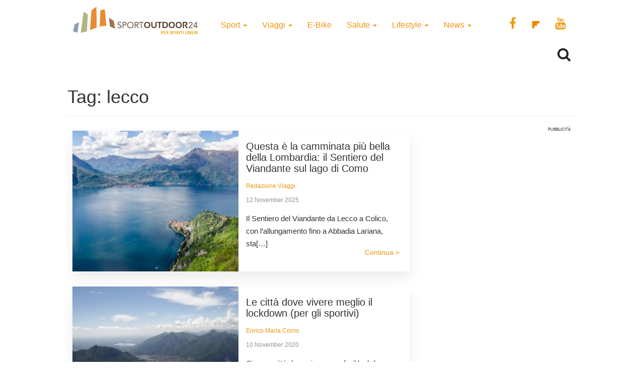

--- FILE ---
content_type: text/html; charset=UTF-8
request_url: https://www.sportoutdoor24.it/tag/lecco/
body_size: 11845
content:
<!doctype html>
<html class="no-js" lang="en-US">
<head>
<meta charset="utf-8">
<meta http-equiv="x-ua-compatible" content="ie=edge">
<meta name="viewport" content="width=device-width, initial-scale=1">
<meta name='robots' content='index, follow, max-image-preview:large, max-snippet:-1, max-video-preview:-1' />
<script>window._gmp = window._gmp || {};window._gmp.pageType = 'default';</script><!-- Google Tag Manager -->
<script>(function(w,d,s,l,i){w[l]=w[l]||[];w[l].push({'gtm.start':
new Date().getTime(),event:'gtm.js'});var f=d.getElementsByTagName(s)[0],
j=d.createElement(s),dl=l!='dataLayer'?'&l='+l:'';j.async=true;j.src=
'https://www.googletagmanager.com/gtm.js?id='+i+dl;f.parentNode.insertBefore(j,f);
})(window,document,'script','dataLayer','GTM-T69XQHW');</script>
<!-- End Google Tag Manager -->
<!-- This site is optimized with the Yoast SEO plugin v18.4.1 - https://yoast.com/wordpress/plugins/seo/ -->
<title>lecco Archives - SportOutdoor24</title>
<link rel="canonical" href="https://www.sportoutdoor24.it/tag/lecco/" />
<meta property="og:locale" content="en_US" />
<meta property="og:type" content="article" />
<meta property="og:title" content="lecco Archives - SportOutdoor24" />
<meta property="og:url" content="https://www.sportoutdoor24.it/tag/lecco/" />
<meta property="og:site_name" content="SportOutdoor24" />
<meta name="twitter:card" content="summary_large_image" />
<script type="application/ld+json" class="yoast-schema-graph">{"@context":"https://schema.org","@graph":[{"@type":"Organization","@id":"https://www.sportoutdoor24.it/#organization","name":"SportOutdoor24","url":"https://www.sportoutdoor24.it/","sameAs":["https://www.facebook.com/sportoutdoor24","https://www.instagram.com/sportoutdoor24","https://www.youtube.com/c/Sportoutdoor24It/"],"logo":{"@type":"ImageObject","@id":"https://www.sportoutdoor24.it/#logo","inLanguage":"en-US","url":"https://www.sportoutdoor24.it/app/uploads/2021/01/sportoutdoor24.png","contentUrl":"https://www.sportoutdoor24.it/app/uploads/2021/01/sportoutdoor24.png","width":192,"height":192,"caption":"SportOutdoor24"},"image":{"@id":"https://www.sportoutdoor24.it/#logo"}},{"@type":"WebSite","@id":"https://www.sportoutdoor24.it/#website","url":"https://www.sportoutdoor24.it/","name":"SportOutdoor24","description":"Per spiriti liberi","publisher":{"@id":"https://www.sportoutdoor24.it/#organization"},"potentialAction":[{"@type":"SearchAction","target":{"@type":"EntryPoint","urlTemplate":"https://www.sportoutdoor24.it/?s={search_term_string}"},"query-input":"required name=search_term_string"}],"inLanguage":"en-US"},{"@type":"CollectionPage","@id":"https://www.sportoutdoor24.it/tag/lecco/#webpage","url":"https://www.sportoutdoor24.it/tag/lecco/","name":"lecco Archives - SportOutdoor24","isPartOf":{"@id":"https://www.sportoutdoor24.it/#website"},"breadcrumb":{"@id":"https://www.sportoutdoor24.it/tag/lecco/#breadcrumb"},"inLanguage":"en-US","potentialAction":[{"@type":"ReadAction","target":["https://www.sportoutdoor24.it/tag/lecco/"]}]},{"@type":"BreadcrumbList","@id":"https://www.sportoutdoor24.it/tag/lecco/#breadcrumb","itemListElement":[{"@type":"ListItem","position":1,"name":"Home","item":"https://www.sportoutdoor24.it/"},{"@type":"ListItem","position":2,"name":"lecco"}]}]}</script>
<!-- / Yoast SEO plugin. -->
<link rel="alternate" type="application/rss+xml" title="SportOutdoor24 &raquo; lecco Tag Feed" href="https://www.sportoutdoor24.it/tag/lecco/feed/" />
<link rel="icon" href="https://www.sportoutdoor24.it/app/themes/sportoutdoor24_2021/assets/images/favicon.ico" >
<link rel="shortcut icon" href="https://www.sportoutdoor24.it/app/themes/sportoutdoor24_2021/assets/images/favicon.ico" >
<link rel="apple-touch-icon" href="https://www.sportoutdoor24.it/app/themes/sportoutdoor24_2021/assets/images/apple-icon-sportoutdoor24.png" >
<link rel="apple-touch-icon" sizes="57x57" href="https://www.sportoutdoor24.it/app/themes/sportoutdoor24_2021/assets/images/favicon/apple-icon-57x57.png">
<link rel="apple-touch-icon" sizes="60x60" href="https://www.sportoutdoor24.it/app/themes/sportoutdoor24_2021/assets/images/favicon/apple-icon-60x60.png">
<link rel="apple-touch-icon" sizes="72x72" href="https://www.sportoutdoor24.it/app/themes/sportoutdoor24_2021/assets/images/favicon/apple-icon-72x72.png">
<link rel="apple-touch-icon" sizes="76x76" href="https://www.sportoutdoor24.it/app/themes/sportoutdoor24_2021/assets/images/favicon/apple-icon-76x76.png">
<link rel="apple-touch-icon" sizes="114x114" href="https://www.sportoutdoor24.it/app/themes/sportoutdoor24_2021/assets/images/favicon/apple-icon-114x114.png">
<link rel="apple-touch-icon" sizes="120x120" href="https://www.sportoutdoor24.it/app/themes/sportoutdoor24_2021/assets/images/favicon/apple-icon-120x120.png">
<link rel="apple-touch-icon" sizes="144x144" href="https://www.sportoutdoor24.it/app/themes/sportoutdoor24_2021/assets/images/favicon/apple-icon-144x144.png">
<link rel="apple-touch-icon" sizes="152x152" href="https://www.sportoutdoor24.it/app/themes/sportoutdoor24_2021/assets/images/favicon/apple-icon-152x152.png">
<link rel="apple-touch-icon" sizes="180x180" href="https://www.sportoutdoor24.it/app/themes/sportoutdoor24_2021/assets/images/favicon/apple-icon-180x180.png">
<link rel="icon" type="image/png" sizes="192x192"  href="https://www.sportoutdoor24.it/app/themes/sportoutdoor24_2021/assets/images/favicon/android-icon-192x192.png">
<link rel="icon" type="image/png" sizes="32x32" href="https://www.sportoutdoor24.it/app/themes/sportoutdoor24_2021/assets/images/favicon/favicon-32x32.png">
<link rel="icon" type="image/png" sizes="96x96" href="https://www.sportoutdoor24.it/app/themes/sportoutdoor24_2021/assets/images/favicon/favicon-96x96.png">
<link rel="icon" type="image/png" sizes="16x16" href="https://www.sportoutdoor24.it/app/themes/sportoutdoor24_2021/assets/images/favicon/favicon-16x16.png">
<link rel="manifest" href="https://www.sportoutdoor24.it/app/themes/sportoutdoor24_2021/assets/images/favicon/manifest.json">
<meta name="msapplication-TileColor" content="#ffffff">
<meta name="msapplication-TileImage" content="/ms-icon-144x144.png">
<meta name="theme-color" content="#ffffff">
<!-- <link rel='stylesheet' id='wp-block-library-css'  href='https://www.sportoutdoor24.it/wp/wp-includes/css/dist/block-library/style.css?ver=5.7.2' type='text/css' media='all' /> -->
<!-- <link rel='stylesheet' id='custom-style-css'  href='https://www.sportoutdoor24.it/app/themes/sportoutdoor24_2021/assets/styles/custom.css?ver=5.7.2' type='text/css' media='all' /> -->
<!-- <link rel='stylesheet' id='sage_css-css'  href='https://www.sportoutdoor24.it/app/themes/sportoutdoor24_2021/dist/styles/main.css?ver=20200313' type='text/css' media='all' /> -->
<!-- <link rel='stylesheet' id='colorbox-css'  href='https://www.sportoutdoor24.it/app/plugins/slideshow-gallery/views/default/css/colorbox.css?ver=1.3.19' type='text/css' media='all' /> -->
<link rel="stylesheet" type="text/css" href="//www.sportoutdoor24.it/app/cache/wpfc-minified/jpb68wuc/hghz1.css" media="all"/>
<script type='text/javascript' src='https://www.sportoutdoor24.it/wp/wp-includes/js/jquery/jquery.js?ver=3.5.1' id='jquery-core-js'></script>
<script type='text/javascript' defer src='https://www.sportoutdoor24.it/wp/wp-includes/js/jquery/jquery-migrate.js?ver=3.3.2' id='jquery-migrate-js'></script>
<script type='text/javascript' defer src='https://www.sportoutdoor24.it/app/plugins/slideshow-gallery/views/default/js/gallery.js?ver=1.0' id='slideshow-gallery-js'></script>
<script type='text/javascript' defer src='https://www.sportoutdoor24.it/app/plugins/slideshow-gallery/views/default/js/colorbox.js?ver=1.6.3' id='colorbox-js'></script>
<script type='text/javascript' defer src='https://www.sportoutdoor24.it/app/plugins/slideshow-gallery/views/default/js/jquery-ui.js?ver=5.7.2' id='jquery-ui-effects-js'></script>
<link rel="https://api.w.org/" href="https://www.sportoutdoor24.it/wp-json/" /><link rel="alternate" type="application/json" href="https://www.sportoutdoor24.it/wp-json/wp/v2/tags/251" /><link rel="EditURI" type="application/rsd+xml" title="RSD" href="https://www.sportoutdoor24.it/wp/xmlrpc.php?rsd" />
<link rel="wlwmanifest" type="application/wlwmanifest+xml" href="https://www.sportoutdoor24.it/wp/wp-includes/wlwmanifest.xml" /> 
<meta name="generator" content="WordPress 5.7.2" />
<script type="text/javascript">
(function($) {
var $document = $(document);
$document.ready(function() {
if (typeof $.fn.colorbox !== 'undefined') {
$.extend($.colorbox.settings, {
current: "Image {current} of {total}",
previous: "Previous",
next: "Next",
close: "Close",
xhrError: "This content failed to load",
imgError: "This image failed to load"
});
}
});
})(jQuery);
</script><link rel="icon" href="https://www.sportoutdoor24.it/app/uploads/2021/03/favicon-32x32.png" sizes="32x32" />
<link rel="icon" href="https://www.sportoutdoor24.it/app/uploads/2021/03/favicon-192x192.png" sizes="192x192" />
<link rel="apple-touch-icon" href="https://www.sportoutdoor24.it/app/uploads/2021/03/favicon-180x180.png" />
<meta name="msapplication-TileImage" content="https://www.sportoutdoor24.it/app/uploads/2021/03/favicon-270x270.png" />
<script async type="text/javascript" src="//clickiocmp.com/t/consent_239383.js"></script>
<script>!function(){var M=document.createElement("div");M.className="azerion_privacy_privacy",M.style.position="fixed",M.style.padding="0",M.style.zIndex="9999",M.style.background="#f7f7f7",M.style.bottom="70px",M.style.left="0",M.style.boxSizing="border-box",M.style.fontFamily="Helvetica Neue,arial,sans-serif",M.style.fontWeight="400",M.style.fontSize="14px",M.style.lineHeight="14px",M.style["border-top-left-radius"]="3px",M.style["border-top-right-radius"]="3px",M.style["border-bottom-right-radius"]="3px",M.style["-webkit-border-top-left-radius"]="3px",M.style["-webkit-border-top-right-radius"]="3px",M.style["-webkit-border-bottom-right-radius"]="3px",M.style["-moz-border-radius-topleft"]="3px",M.style["-moz-border-radius-topright"]="3px",M.style["-moz-border-radius-bottomright"]="3px",M.style["writing-mode"]="tb-rl";var t=document.createElement("a");t.className="azerion_privacy_privacybutton",t.href="javascript:void(0)",t.onclick=function(){return void 0!==window.__lxG__consent__&&null!==window.__lxG__consent__.getState()&&window.__lxG__consent__.showConsent(),!1},t.style.padding="5px",t.style.display="block",t.style.textDecoration="none",t.style.color="#888",t.style.cursor="pointer",t.style.boxSizing="border-box",t.style.backgroundColor="transparent",M.appendChild(t);var w=document.createElement("img");w.className="azerion_privacy_privacyimg",w.src="[data-uri]",w.style.width="14px",w.style.height="14px",w.style.borderStyle="none",w.style.boxSizing="border-box",t.appendChild(w),t.innerHTML+="Privacy";var D=0;window.onscroll=function(){0==D&&(D++,document.body.appendChild(M))}}();</script>
<style>
.gmp-container-ads{
min-height: 280px;
display: flex;
flex-direction: column;
justify-content: center;
align-items: center;
}
@media only screen and (max-width:970px) {
#gmp-topmobile{
min-height: 280px;
display: flex;
flex-direction: column;
justify-content: center;
align-items: center;
}
#gmpSkinMobileSpacer{
height:0;
min-height:0!important;
}
header.header-site{
margin-top:100px;
}
}
@media only screen and (min-width:971px) {
#gmp-masthead {
min-height: 250px;
}
#gmp-topright,
#gmp-middleright{
min-height: 600px;
}
#gmp-insideposttop {
min-height: 280px;
display: flex;
flex-direction: column;
justify-content: center;
align-items: center;
}
}
</style>
<meta name="google-site-verification" content="3RiKFQYT4Acvq1OI-1zYxWp93EapmaiJlBs_7x6nmZ0" />
<script>
var COOKIES_ACCEPTED = false ;
</script>
</head>
<body class="archive tag tag-lecco tag-251">
<!-- Google Tag Manager (noscript) -->
<noscript><iframe src="https://www.googletagmanager.com/ns.html?id=GTM-T69XQHW"
height="0" width="0" style="display:none;visibility:hidden"></iframe></noscript>
<!-- End Google Tag Manager (noscript) -->	  
<header class="header-site" role="banner">  
<div class="container">
<div class="row">
<a class="brand" title="SportOutdoor24" href="https://www.sportoutdoor24.it/" data-wpel-link="internal">
<img src="https://www.sportoutdoor24.it/app/themes/sportoutdoor24_2021/assets/images/sportoutdoor24-logo.png" alt="Sportoutdoor24 logo" class="brand-img" />
</a>
<div class="navbar-header">
<span class="navbar-label">MENU</span>
<button type="button" class="navbar-toggle collapsed menu-toggle" data-toggle="collapse" data-target=".navbar-collapse"
on="tap:AMP.setState( { navMenuExpanded: ! navMenuExpanded } )"
[class]="'navbar-toggle collapsed menu-toggle' + ( navMenuExpanded ? ' toggled-on' : '' )"
aria-expanded="false"
[aria-expanded]="navMenuExpanded ? 'true' : 'false'"
>
<span class="sr-only">Toggle navigation</span>
<span class="icon-bar"></span>
<span class="icon-bar"></span>
<span class="icon-bar"></span>
</button>
</div>
<nav class="collapse navbar-collapse" role="navigation">
<div class="menu-menu-categorie-container"><ul id="menu-menu-categorie" class="nav navbar-nav"><li id="menu-item-1688" class="menu-item menu-item-type-taxonomy menu-item-object-category menu-item-has-children menu-item-1688 dropdown"><a title="Sport" href="https://www.sportoutdoor24.it/sport/" data-toggle="dropdown" class="dropdown-toggle" aria-haspopup="true" data-wpel-link="internal">Sport <span class="caret hidden-xs"></span></a>
<ul role="menu" class=" dropdown-menu">
<li id="menu-item-1692" class="menu-item menu-item-type-taxonomy menu-item-object-category menu-item-1692"><a title="Running" href="https://www.sportoutdoor24.it/sport/running/" data-wpel-link="internal">Running</a></li>
<li id="menu-item-1691" class="menu-item menu-item-type-taxonomy menu-item-object-category menu-item-has-children menu-item-1691 dropdown"><a title="Bici" href="https://www.sportoutdoor24.it/sport/bici/" data-wpel-link="internal">Bici</a>
<ul role="menu" class=" dropdown-menu">
<li id="menu-item-61497" class="menu-item menu-item-type-taxonomy menu-item-object-category menu-item-61497"><a title="MTB" href="https://www.sportoutdoor24.it/sport/bici/mtb/" data-wpel-link="internal">MTB</a></li>
<li id="menu-item-61498" class="menu-item menu-item-type-taxonomy menu-item-object-category menu-item-61498"><a title="Strada" href="https://www.sportoutdoor24.it/sport/bici/strada/" data-wpel-link="internal">Strada</a></li>
</ul>
</li>
<li id="menu-item-1695" class="menu-item menu-item-type-taxonomy menu-item-object-category menu-item-1695"><a title="Trekking" href="https://www.sportoutdoor24.it/sport/trekking/" data-wpel-link="internal">Trekking</a></li>
<li id="menu-item-1690" class="menu-item menu-item-type-taxonomy menu-item-object-category menu-item-1690"><a title="Fitness" href="https://www.sportoutdoor24.it/sport/fitness/" data-wpel-link="internal">Fitness</a></li>
<li id="menu-item-1693" class="menu-item menu-item-type-taxonomy menu-item-object-category menu-item-1693"><a title="Sport Invernali" href="https://www.sportoutdoor24.it/sport/sport-invernali/" data-wpel-link="internal">Sport Invernali</a></li>
<li id="menu-item-1694" class="menu-item menu-item-type-taxonomy menu-item-object-category menu-item-1694"><a title="Sport acquatici" href="https://www.sportoutdoor24.it/sport/sport-acquatici/" data-wpel-link="internal">Sport acquatici</a></li>
<li id="menu-item-1689" class="menu-item menu-item-type-taxonomy menu-item-object-category menu-item-1689"><a title="Arrampicata" href="https://www.sportoutdoor24.it/sport/arrampicata/" data-wpel-link="internal">Arrampicata</a></li>
<li id="menu-item-61499" class="menu-item menu-item-type-taxonomy menu-item-object-category menu-item-61499"><a title="Nuoto" href="https://www.sportoutdoor24.it/sport/nuoto/" data-wpel-link="internal">Nuoto</a></li>
</ul>
</li>
<li id="menu-item-1706" class="menu-item menu-item-type-taxonomy menu-item-object-category menu-item-has-children menu-item-1706 dropdown"><a title="Viaggi" href="https://www.sportoutdoor24.it/viaggi/" data-toggle="dropdown" class="dropdown-toggle" aria-haspopup="true" data-wpel-link="internal">Viaggi <span class="caret hidden-xs"></span></a>
<ul role="menu" class=" dropdown-menu">
<li id="menu-item-1713" class="menu-item menu-item-type-taxonomy menu-item-object-category menu-item-1713"><a title="Montagna" href="https://www.sportoutdoor24.it/viaggi/montagna/" data-wpel-link="internal">Montagna</a></li>
<li id="menu-item-1712" class="menu-item menu-item-type-taxonomy menu-item-object-category menu-item-1712"><a title="Cicloturismo" href="https://www.sportoutdoor24.it/viaggi/cicloturismo/" data-wpel-link="internal">Cicloturismo</a></li>
<li id="menu-item-1711" class="menu-item menu-item-type-taxonomy menu-item-object-category menu-item-1711"><a title="Cammini" href="https://www.sportoutdoor24.it/viaggi/cammini/" data-wpel-link="internal">Cammini</a></li>
<li id="menu-item-1709" class="menu-item menu-item-type-taxonomy menu-item-object-category menu-item-1709"><a title="Italia" href="https://www.sportoutdoor24.it/viaggi/italia/" data-wpel-link="internal">Italia</a></li>
<li id="menu-item-1708" class="menu-item menu-item-type-taxonomy menu-item-object-category menu-item-1708"><a title="Avventura" href="https://www.sportoutdoor24.it/viaggi/avventura/" data-wpel-link="internal">Avventura</a></li>
<li id="menu-item-1710" class="menu-item menu-item-type-taxonomy menu-item-object-category menu-item-1710"><a title="Bambini" href="https://www.sportoutdoor24.it/viaggi/bambini/" data-wpel-link="internal">Bambini</a></li>
<li id="menu-item-61501" class="menu-item menu-item-type-taxonomy menu-item-object-category menu-item-61501"><a title="Dove Sciare" href="https://www.sportoutdoor24.it/viaggi/dove-sciare/" data-wpel-link="internal">Dove Sciare</a></li>
</ul>
</li>
<li id="menu-item-1718" class="menu-item menu-item-type-taxonomy menu-item-object-category menu-item-1718"><a title="E-Bike" href="https://www.sportoutdoor24.it/lifestyle/e-bike/" data-wpel-link="internal">E-Bike</a></li>
<li id="menu-item-1696" class="menu-item menu-item-type-taxonomy menu-item-object-category menu-item-has-children menu-item-1696 dropdown"><a title="Salute" href="https://www.sportoutdoor24.it/salute/" data-toggle="dropdown" class="dropdown-toggle" aria-haspopup="true" data-wpel-link="internal">Salute <span class="caret hidden-xs"></span></a>
<ul role="menu" class=" dropdown-menu">
<li id="menu-item-1699" class="menu-item menu-item-type-taxonomy menu-item-object-category menu-item-1699"><a title="Alimentazione" href="https://www.sportoutdoor24.it/salute/alimentazione/" data-wpel-link="internal">Alimentazione</a></li>
<li id="menu-item-61496" class="menu-item menu-item-type-taxonomy menu-item-object-category menu-item-61496"><a title="Cure e rimedi" href="https://www.sportoutdoor24.it/salute/cure-rimedi/" data-wpel-link="internal">Cure e rimedi</a></li>
<li id="menu-item-1700" class="menu-item menu-item-type-taxonomy menu-item-object-category menu-item-1700"><a title="Psicologia" href="https://www.sportoutdoor24.it/salute/psicologia/" data-wpel-link="internal">Psicologia</a></li>
</ul>
</li>
<li id="menu-item-1714" class="menu-item menu-item-type-taxonomy menu-item-object-category menu-item-has-children menu-item-1714 dropdown"><a title="Lifestyle" href="https://www.sportoutdoor24.it/lifestyle/" data-toggle="dropdown" class="dropdown-toggle" aria-haspopup="true" data-wpel-link="internal">Lifestyle <span class="caret hidden-xs"></span></a>
<ul role="menu" class=" dropdown-menu">
<li id="menu-item-1716" class="menu-item menu-item-type-taxonomy menu-item-object-category menu-item-1716"><a title="Auto" href="https://www.sportoutdoor24.it/lifestyle/auto/" data-wpel-link="internal">Auto</a></li>
<li id="menu-item-1720" class="menu-item menu-item-type-taxonomy menu-item-object-category menu-item-1720"><a title="Cultura" href="https://www.sportoutdoor24.it/lifestyle/cultura/" data-wpel-link="internal">Cultura</a></li>
<li id="menu-item-1719" class="menu-item menu-item-type-taxonomy menu-item-object-category menu-item-1719"><a title="Tecnologia" href="https://www.sportoutdoor24.it/lifestyle/tecnologia/" data-wpel-link="internal">Tecnologia</a></li>
<li id="menu-item-61495" class="menu-item menu-item-type-taxonomy menu-item-object-category menu-item-61495"><a title="Ambiente" href="https://www.sportoutdoor24.it/lifestyle/ambiente/" data-wpel-link="internal">Ambiente</a></li>
</ul>
</li>
<li id="menu-item-1701" class="menu-item menu-item-type-taxonomy menu-item-object-category menu-item-has-children menu-item-1701 dropdown"><a title="News" href="https://www.sportoutdoor24.it/news/" data-toggle="dropdown" class="dropdown-toggle" aria-haspopup="true" data-wpel-link="internal">News <span class="caret hidden-xs"></span></a>
<ul role="menu" class=" dropdown-menu">
<li id="menu-item-1703" class="menu-item menu-item-type-taxonomy menu-item-object-category menu-item-1703"><a title="Eventi" href="https://www.sportoutdoor24.it/news/eventi/" data-wpel-link="internal">Eventi</a></li>
</ul>
</li>
</ul></div>       
<div class="social_general">
<a href="https://www.facebook.com/sportoutdoor24" target="_blank" data-wpel-link="external" rel="external noopener noreferrer"><i class="fa fa-facebook"></i></a>
<a href="https://flipboard.com/@Sportoutdoor24" target="_blank" data-wpel-link="external" rel="external noopener noreferrer"><img src="/app/themes/sportoutdoor24/assets/images/flipboard-brands.svg" style="display:inline-block; width:24px;vertical-align:middle;filter:invert(100%);background-color:#1177ff;" alt="sfoglia SportOutdoor24 su Flipboard"></a>
<a href="https://www.youtube.com/channel/UCsHX8lkdFLdQz9Mit6J-e5w" target="_blank" data-wpel-link="external" rel="external noopener noreferrer"><i class="fa fa-youtube"></i></a>
</div>
</nav>
</div>
<div class="row">
<div class="col-xs-8"> 
</div>
<div class="col-xs-4">
<div class="WrapSearch"><i class="fa fa-search"></i>                <div id="searchwrapper"  role="search">
<form method="get" id="searchform" action="https://www.sportoutdoor24.it/">
<div class="form-group">
<input type="text" class="searchbox form-control" name="s" value="" id="s" placeholder="Cerca..." />
</div>
</form>
</div>
</div>	    </div>
</div>
<div class="row">
<div class="box_inevidenza">
</div>
</div>
</div>
</header>
<div class="wrap container" role="document">
<div class="content row">
<main id="main" class="main" role="main">
<div class="page-header">
<h1>Tag: <span>lecco</span></h1>
</div>
<div class="row content-main-list ColContent-row">
<div id="blog" class="col-md-8 ColContentMain">
<div class='code-block code-block-3' style='margin: 8px 0; clear: both;'>
<div id="gmpSkinMobileSpacer"></div></div>
<article class="mb-3 post-58105 post type-post status-publish format-standard has-post-thumbnail hentry category-cammini tag-lecco tag-lombardia">
<div class="content-post-thumb">
<a href="https://www.sportoutdoor24.it/viaggi/cammini/il-sentiero-del-viandante-da-lecco-a-colico-a-piedi-o-in-mountain-bike/" class="LinkInPage" data-wpel-link="internal">
<img width="331" height="232" src="https://www.sportoutdoor24.it/app/uploads/2020/05/Il-Sentiero-del-Viandate-da-Lecco-a-Colico-331x232.jpg" class="attachment-homepage-thumb size-homepage-thumb wp-post-image" alt="Il Sentiero del Viandate da Lecco a Colico" loading="lazy" srcset="https://www.sportoutdoor24.it/app/uploads/2020/05/Il-Sentiero-del-Viandate-da-Lecco-a-Colico-331x232.jpg 331w, https://www.sportoutdoor24.it/app/uploads/2020/05/Il-Sentiero-del-Viandate-da-Lecco-a-Colico.jpg 670w, https://www.sportoutdoor24.it/app/uploads/2020/05/Il-Sentiero-del-Viandate-da-Lecco-a-Colico-300x210.jpg 300w" sizes="(max-width: 331px) 100vw, 331px" />						
</a>
</div>
<div class="content-post-list">
<header class="entry-header">
<h2 class="entry-title"><a href="https://www.sportoutdoor24.it/viaggi/cammini/il-sentiero-del-viandante-da-lecco-a-colico-a-piedi-o-in-mountain-bike/" class="LinkInPage" data-wpel-link="internal">Questa è la camminata più bella della Lombardia: il Sentiero del Viandante sul lago di Como</a></h2>
<p class="byline author vcard">
<a href="https://www.sportoutdoor24.it/author/redazione-viaggi/" rel="author" class="fn" data-wpel-link="internal">
Redazione Viaggi	</a><br>
<time class="updated" datetime="2025-11-12T09:11:33+01:00"> 12 November 2025</time>
</p>
</header>
<div class="entry-summary hidden-xs">
<p>Il Sentiero del Viandante da Lecco a Colico, con l&#8217;allungamento fino a Abbadia Lariana, sta[&#8230;]</p>
</div>
<a href="https://www.sportoutdoor24.it/viaggi/cammini/il-sentiero-del-viandante-da-lecco-a-colico-a-piedi-o-in-mountain-bike/" class="read-more hidden-xs" data-wpel-link="internal">
Continua >        </a>
</div>
</article>
<article class="mb-3 post-66177 post type-post status-publish format-standard has-post-thumbnail hentry category-news tag-coronavirus tag-lecco tag-lockdown tag-ravenna tag-torino tag-trento">
<div class="content-post-thumb">
<a href="https://www.sportoutdoor24.it/news/le-citta-dove-vivere-meglio-il-lockdown-per-gli-sportivi/" class="LinkInPage" data-wpel-link="internal">
<img width="331" height="232" src="https://www.sportoutdoor24.it/app/uploads/2020/11/città-dove-vivere-meglio-il-lockdown-331x232.jpg" class="attachment-homepage-thumb size-homepage-thumb wp-post-image" alt="città dove vivere meglio il lockdown" loading="lazy" srcset="https://www.sportoutdoor24.it/app/uploads/2020/11/città-dove-vivere-meglio-il-lockdown-331x232.jpg 331w, https://www.sportoutdoor24.it/app/uploads/2020/11/città-dove-vivere-meglio-il-lockdown.jpg 670w" sizes="(max-width: 331px) 100vw, 331px" />						
</a>
</div>
<div class="content-post-list">
<header class="entry-header">
<h2 class="entry-title"><a href="https://www.sportoutdoor24.it/news/le-citta-dove-vivere-meglio-il-lockdown-per-gli-sportivi/" class="LinkInPage" data-wpel-link="internal">Le città dove vivere meglio il lockdown (per gli sportivi)</a></h2>
<p class="byline author vcard">
<a href="https://www.sportoutdoor24.it/author/enrico-maria-corno/" rel="author" class="fn" data-wpel-link="internal">
Enrico Maria Corno	</a><br>
<time class="updated" datetime="2020-11-10T09:38:55+01:00"> 10 November 2020</time>
</p>
</header>
<div class="entry-summary hidden-xs">
<p>Ci sono città dove vivere meglio il lockdown dal punto di vista degli sportivi? Città[&#8230;]</p>
</div>
<a href="https://www.sportoutdoor24.it/news/le-citta-dove-vivere-meglio-il-lockdown-per-gli-sportivi/" class="read-more hidden-xs" data-wpel-link="internal">
Continua >        </a>
</div>
</article>
<article class="mb-3 post-47776 post type-post status-publish format-standard has-post-thumbnail hentry category-italia tag-bambini tag-escursioni tag-guide-alpine tag-lecco tag-lombardia">
<div class="content-post-thumb">
<a href="https://www.sportoutdoor24.it/viaggi/italia/escursioni-lombardia-gratis-guide-alpine/" class="LinkInPage" data-wpel-link="internal">
<img width="331" height="232" src="https://www.sportoutdoor24.it/app/uploads/2018/09/escursioni-lombardia-gratis-guide-alpine-lecco-331x232.jpg" class="attachment-homepage-thumb size-homepage-thumb wp-post-image" alt="escursioni-lombardia-gratis-guide-alpine-lecco" loading="lazy" srcset="https://www.sportoutdoor24.it/app/uploads/2018/09/escursioni-lombardia-gratis-guide-alpine-lecco-331x232.jpg 331w, https://www.sportoutdoor24.it/app/uploads/2018/09/escursioni-lombardia-gratis-guide-alpine-lecco.jpg 670w, https://www.sportoutdoor24.it/app/uploads/2018/09/escursioni-lombardia-gratis-guide-alpine-lecco-300x210.jpg 300w" sizes="(max-width: 331px) 100vw, 331px" />						
</a>
</div>
<div class="content-post-list">
<header class="entry-header">
<h2 class="entry-title"><a href="https://www.sportoutdoor24.it/viaggi/italia/escursioni-lombardia-gratis-guide-alpine/" class="LinkInPage" data-wpel-link="internal">Escursioni in Lombardia gratis con le Guide Alpine a ottobre 2018</a></h2>
<p class="byline author vcard">
<a href="https://www.sportoutdoor24.it/author/redazione/" rel="author" class="fn" data-wpel-link="internal">
Redazione	</a><br>
<time class="updated" datetime="2018-09-26T12:20:23+02:00"> 26 September 2018</time>
</p>
</header>
<div class="entry-summary hidden-xs">
<p>Dopo il grande successo degli anni scorsi, si rinnova anche nell’autunno 2018 l’appuntamento con le[&#8230;]</p>
</div>
<a href="https://www.sportoutdoor24.it/viaggi/italia/escursioni-lombardia-gratis-guide-alpine/" class="read-more hidden-xs" data-wpel-link="internal">
Continua >        </a>
</div>
</article>
<article class="mb-3 post-47705 post type-post status-publish format-standard has-post-thumbnail hentry category-montagna tag-grigna tag-lecco">
<div class="content-post-thumb">
<a href="https://www.sportoutdoor24.it/viaggi/montagna/la-sgrignettata-2018-il-22-e-23-settembre-al-pian-dei-resinelli/" class="LinkInPage" data-wpel-link="internal">
<img width="331" height="232" src="https://www.sportoutdoor24.it/app/uploads/2018/09/La-Sgrignettata-2018-Pian-Dei-Resinelli-331x232.jpg" class="attachment-homepage-thumb size-homepage-thumb wp-post-image" alt="La Sgrignettata 2018 Pian Dei Resinelli" loading="lazy" srcset="https://www.sportoutdoor24.it/app/uploads/2018/09/La-Sgrignettata-2018-Pian-Dei-Resinelli-331x232.jpg 331w, https://www.sportoutdoor24.it/app/uploads/2018/09/La-Sgrignettata-2018-Pian-Dei-Resinelli.jpg 670w" sizes="(max-width: 331px) 100vw, 331px" />						
</a>
</div>
<div class="content-post-list">
<header class="entry-header">
<h2 class="entry-title"><a href="https://www.sportoutdoor24.it/viaggi/montagna/la-sgrignettata-2018-il-22-e-23-settembre-al-pian-dei-resinelli/" class="LinkInPage" data-wpel-link="internal">La Sgrignettata 2018: il 22 e 23 settembre al Pian Dei Resinelli</a></h2>
<p class="byline author vcard">
<a href="https://www.sportoutdoor24.it/author/redazione/" rel="author" class="fn" data-wpel-link="internal">
Redazione	</a><br>
<time class="updated" datetime="2018-09-21T09:45:12+02:00"> 21 September 2018</time>
</p>
</header>
<div class="entry-summary hidden-xs">
<p>La Sgrignettata 2018, la kermesse che valorizza le montagne intorno a Lecco, torna con la[&#8230;]</p>
</div>
<a href="https://www.sportoutdoor24.it/viaggi/montagna/la-sgrignettata-2018-il-22-e-23-settembre-al-pian-dei-resinelli/" class="read-more hidden-xs" data-wpel-link="internal">
Continua >        </a>
</div>
</article>
<article class="mb-3 post-44725 post type-post status-publish format-standard has-post-thumbnail hentry category-running tag-corsa-in-montagna tag-lecco tag-resegone tag-skyrace">
<div class="content-post-thumb">
<a href="https://www.sportoutdoor24.it/sport/running/resegup-2018-la-sfida-degli-skyrunner-al-resegone/" class="LinkInPage" data-wpel-link="internal">
<img width="331" height="232" src="https://www.sportoutdoor24.it/app/uploads/2018/03/resegup_0-331x232.jpg" class="attachment-homepage-thumb size-homepage-thumb wp-post-image" alt="resegup_0" loading="lazy" srcset="https://www.sportoutdoor24.it/app/uploads/2018/03/resegup_0-331x232.jpg 331w, https://www.sportoutdoor24.it/app/uploads/2018/03/resegup_0-300x210.jpg 300w, https://www.sportoutdoor24.it/app/uploads/2018/03/resegup_0.jpg 670w" sizes="(max-width: 331px) 100vw, 331px" />						
</a>
</div>
<div class="content-post-list">
<header class="entry-header">
<h2 class="entry-title"><a href="https://www.sportoutdoor24.it/sport/running/resegup-2018-la-sfida-degli-skyrunner-al-resegone/" class="LinkInPage" data-wpel-link="internal">ResegUp 2018, la sfida degli skyrunner al Resegone</a></h2>
<p class="byline author vcard">
<a href="https://www.sportoutdoor24.it/author/redazione/" rel="author" class="fn" data-wpel-link="internal">
Redazione	</a><br>
<time class="updated" datetime="2018-03-02T09:00:56+01:00"> 2 March 2018</time>
</p>
</header>
<div class="entry-summary hidden-xs">
<p>Dal lago alla montagna, questo lo spirito della ResegUp, gara di corsa in montagna che[&#8230;]</p>
</div>
<a href="https://www.sportoutdoor24.it/sport/running/resegup-2018-la-sfida-degli-skyrunner-al-resegone/" class="read-more hidden-xs" data-wpel-link="internal">
Continua >        </a>
</div>
</article>
<article class="mb-3 post-40327 post type-post status-publish format-standard has-post-thumbnail hentry category-eventi tag-bici-elettrica tag-bikeup tag-freeride tag-lecco tag-mountain-bike">
<div class="content-post-thumb">
<a href="https://www.sportoutdoor24.it/news/eventi/bikeup-il-festival-europeo-della-bici-elettrica-a-lecco-dal-12-al-14-maggio-ce-da-divertirsi/" class="LinkInPage" data-wpel-link="internal">
<img width="331" height="232" src="https://www.sportoutdoor24.it/app/uploads/2017/03/bikeup-il-festival-europeo-della-bici-elettrica-a-lecco-dal-12-al-14-maggio-ce-da-divertirsi-331x232.jpg" class="attachment-homepage-thumb size-homepage-thumb wp-post-image" alt="" loading="lazy" srcset="https://www.sportoutdoor24.it/app/uploads/2017/03/bikeup-il-festival-europeo-della-bici-elettrica-a-lecco-dal-12-al-14-maggio-ce-da-divertirsi-331x232.jpg 331w, https://www.sportoutdoor24.it/app/uploads/2017/03/bikeup-il-festival-europeo-della-bici-elettrica-a-lecco-dal-12-al-14-maggio-ce-da-divertirsi-300x210.jpg 300w, https://www.sportoutdoor24.it/app/uploads/2017/03/bikeup-il-festival-europeo-della-bici-elettrica-a-lecco-dal-12-al-14-maggio-ce-da-divertirsi.jpg 670w" sizes="(max-width: 331px) 100vw, 331px" />						
</a>
</div>
<div class="content-post-list">
<header class="entry-header">
<h2 class="entry-title"><a href="https://www.sportoutdoor24.it/news/eventi/bikeup-il-festival-europeo-della-bici-elettrica-a-lecco-dal-12-al-14-maggio-ce-da-divertirsi/" class="LinkInPage" data-wpel-link="internal">BikeUp, il festival europeo della bici elettrica, a Lecco dal 12 al 14 maggio: c&#8217;è da divertirsi!</a></h2>
<p class="byline author vcard">
<a href="https://www.sportoutdoor24.it/author/redazione/" rel="author" class="fn" data-wpel-link="internal">
Redazione	</a><br>
<time class="updated" datetime="2017-04-10T07:26:32+02:00"> 10 April 2017</time>
</p>
</header>
<div class="entry-summary hidden-xs">
<p>La bicicletta elettrica non è una bicicletta muscolare molto più facile, ma è un modo[&#8230;]</p>
</div>
<a href="https://www.sportoutdoor24.it/news/eventi/bikeup-il-festival-europeo-della-bici-elettrica-a-lecco-dal-12-al-14-maggio-ce-da-divertirsi/" class="read-more hidden-xs" data-wpel-link="internal">
Continua >        </a>
</div>
</article>
<article class="mb-3 post-3318 post type-post status-publish format-standard hentry category-bambini tag-expo2015 tag-lecco tag-lombardia tag-rifugio">
<div class="content-post-thumb">
<a href="https://www.sportoutdoor24.it/viaggi/bambini/la-montagna-per-i-bambini-il-rifugio-martina/" class="LinkInPage" data-wpel-link="internal">
<img src="https://www.sportoutdoor24.it/app/uploads/2013/09/IMG_2071-331x232.jpg" alt="La montagna per i bambini: il rifugio Martina" class="img-responsive" />        </a>
</div>
<div class="content-post-list">
<header class="entry-header">
<h2 class="entry-title"><a href="https://www.sportoutdoor24.it/viaggi/bambini/la-montagna-per-i-bambini-il-rifugio-martina/" class="LinkInPage" data-wpel-link="internal">La montagna per i bambini: il rifugio Martina</a></h2>
<p class="byline author vcard">
<a href="https://www.sportoutdoor24.it/author/claudio-gervasoni/" rel="author" class="fn" data-wpel-link="internal">
Claudio Gervasoni	</a><br>
<time class="updated" datetime="2015-04-28T16:00:11+02:00"> 28 April 2015</time>
</p>
</header>
<div class="entry-summary hidden-xs">
<p>Una bella passeggiata adatta alle famiglie con bambini per ammirare una splendida vista sul panorama[&#8230;]</p>
</div>
<a href="https://www.sportoutdoor24.it/viaggi/bambini/la-montagna-per-i-bambini-il-rifugio-martina/" class="read-more hidden-xs" data-wpel-link="internal">
Continua >        </a>
</div>
</article>
<article class="mb-3 post-2053 post type-post status-publish format-standard hentry category-bambini tag-escursionismo tag-lecco tag-lombardia">
<div class="content-post-thumb">
<a href="https://www.sportoutdoor24.it/viaggi/bambini/passeggiata-con-i-bambini-fino-al-rifugio-stoppani-piani-derna-lecco/" class="LinkInPage" data-wpel-link="internal">
<img src="https://www.sportoutdoor24.it/app/uploads/2013/09/IMG_2010-331x232.jpg" alt="Passeggiata con i bambini fino al Rifugio Stoppani (Piani d&#8217;Erna &#8211; Lecco)" class="img-responsive" />        </a>
</div>
<div class="content-post-list">
<header class="entry-header">
<h2 class="entry-title"><a href="https://www.sportoutdoor24.it/viaggi/bambini/passeggiata-con-i-bambini-fino-al-rifugio-stoppani-piani-derna-lecco/" class="LinkInPage" data-wpel-link="internal">Passeggiata con i bambini fino al Rifugio Stoppani (Piani d&#8217;Erna &#8211; Lecco)</a></h2>
<p class="byline author vcard">
<a href="https://www.sportoutdoor24.it/author/claudio-gervasoni/" rel="author" class="fn" data-wpel-link="internal">
Claudio Gervasoni	</a><br>
<time class="updated" datetime="2015-04-22T17:19:33+02:00"> 22 April 2015</time>
</p>
</header>
<div class="entry-summary hidden-xs">
<p>Una escursione semplice, ideale per una mattinata nella natura in compagnia dei bambini, lungo una[&#8230;]</p>
</div>
<a href="https://www.sportoutdoor24.it/viaggi/bambini/passeggiata-con-i-bambini-fino-al-rifugio-stoppani-piani-derna-lecco/" class="read-more hidden-xs" data-wpel-link="internal">
Continua >        </a>
</div>
</article>
<article class="mb-3 post-4752 post type-post status-publish format-standard hentry category-running tag-brianza tag-lecco tag-milano tag-monza tag-trail-running">
<div class="content-post-thumb">
<a href="https://www.sportoutdoor24.it/sport/running/correre-nei-boschi-il-parco-della-brughiera-briantea/" class="LinkInPage" data-wpel-link="internal">
<img src="https://www.sportoutdoor24.it/app/uploads/2013/10/Parco-Brughiera-Briantea-331x232.jpg" alt="Correre nei boschi: il Parco della Brughiera Briantea" class="img-responsive" />        </a>
</div>
<div class="content-post-list">
<header class="entry-header">
<h2 class="entry-title"><a href="https://www.sportoutdoor24.it/sport/running/correre-nei-boschi-il-parco-della-brughiera-briantea/" class="LinkInPage" data-wpel-link="internal">Correre nei boschi: il Parco della Brughiera Briantea</a></h2>
<p class="byline author vcard">
<a href="https://www.sportoutdoor24.it/author/redazione/" rel="author" class="fn" data-wpel-link="internal">
Redazione	</a><br>
<time class="updated" datetime="2014-10-11T16:01:45+02:00"> 11 October 2014</time>
</p>
</header>
<div class="entry-summary hidden-xs">
<p>Durante la settimana è difficile, con tutti gli impegni che abbiamo, ma nel weekend o[&#8230;]</p>
</div>
<a href="https://www.sportoutdoor24.it/sport/running/correre-nei-boschi-il-parco-della-brughiera-briantea/" class="read-more hidden-xs" data-wpel-link="internal">
Continua >        </a>
</div>
</article>
<article class="mb-3 post-18143 post type-post status-publish format-standard hentry category-arrampicata tag-brianza tag-climbing tag-expo2015 tag-falesia tag-lecco">
<div class="content-post-thumb">
<a href="https://www.sportoutdoor24.it/sport/arrampicata/arrampicare-brianza-consigli/" class="LinkInPage" data-wpel-link="internal">
<img src="https://www.sportoutdoor24.it/app/uploads/2014/08/Arrampicata-liquene-331x232.jpg" alt="Arrampicare in Brianza: 3 consigli per iniziare" class="img-responsive" />        </a>
</div>
<div class="content-post-list">
<header class="entry-header">
<h2 class="entry-title"><a href="https://www.sportoutdoor24.it/sport/arrampicata/arrampicare-brianza-consigli/" class="LinkInPage" data-wpel-link="internal">Arrampicare in Brianza: 3 consigli per iniziare</a></h2>
<p class="byline author vcard">
<a href="https://www.sportoutdoor24.it/author/luca-magni/" rel="author" class="fn" data-wpel-link="internal">
Luca Magni	</a><br>
<time class="updated" datetime="2014-08-27T17:35:07+02:00"> 27 August 2014</time>
</p>
</header>
<div class="entry-summary hidden-xs">
<p>Avete concluso un corso base di arrampicata e siete in cerca di pareti e falesie[&#8230;]</p>
</div>
<a href="https://www.sportoutdoor24.it/sport/arrampicata/arrampicare-brianza-consigli/" class="read-more hidden-xs" data-wpel-link="internal">
Continua >        </a>
</div>
</article>
<article class="mb-3 post-17074 post type-post status-publish format-standard hentry category-trekking tag-lecco tag-lombardia tag-milano">
<div class="content-post-thumb">
<a href="https://www.sportoutdoor24.it/sport/trekking/cime-montagna-principianti-milano-lecco-trekking/" class="LinkInPage" data-wpel-link="internal">
<img src="https://www.sportoutdoor24.it/app/uploads/2014/07/Monte-Barro-Walter.corno_-331x232.jpg" alt="3 cime per principianti a un&#8217;ora da Milano" class="img-responsive" />        </a>
</div>
<div class="content-post-list">
<header class="entry-header">
<h2 class="entry-title"><a href="https://www.sportoutdoor24.it/sport/trekking/cime-montagna-principianti-milano-lecco-trekking/" class="LinkInPage" data-wpel-link="internal">3 cime per principianti a un&#8217;ora da Milano</a></h2>
<p class="byline author vcard">
<a href="https://www.sportoutdoor24.it/author/luca-magni/" rel="author" class="fn" data-wpel-link="internal">
Luca Magni	</a><br>
<time class="updated" datetime="2014-07-25T18:08:16+02:00"> 25 July 2014</time>
</p>
</header>
<div class="entry-summary hidden-xs">
<p>La montagna vi ha sempre affascinati, ma non avete mai avuto il coraggio o l&#8217;occasione[&#8230;]</p>
</div>
<a href="https://www.sportoutdoor24.it/sport/trekking/cime-montagna-principianti-milano-lecco-trekking/" class="read-more hidden-xs" data-wpel-link="internal">
Continua >        </a>
</div>
</article>
<article class="mb-3 post-13314 post type-post status-publish format-standard has-post-thumbnail hentry category-arrampicata tag-boulder tag-lecco tag-melloblocco tag-val-di-mello tag-val-masino">
<div class="content-post-thumb">
<a href="https://www.sportoutdoor24.it/sport/arrampicata/melloblocco-appuntamento-con-la-scalata-sui-sassi-della-val-masino-e-della-val-di-mello-blog/" class="LinkInPage" data-wpel-link="internal">
<img width="331" height="232" src="https://www.sportoutdoor24.it/app/uploads/2014/04/Melloblocco-2012-Michele-Caminati-331x232.jpg" class="attachment-homepage-thumb size-homepage-thumb wp-post-image" alt="Melloblocco Boulder Val Masino Val di Mello" loading="lazy" srcset="https://www.sportoutdoor24.it/app/uploads/2014/04/Melloblocco-2012-Michele-Caminati-331x232.jpg 331w, https://www.sportoutdoor24.it/app/uploads/2014/04/Melloblocco-2012-Michele-Caminati-300x210.jpg 300w, https://www.sportoutdoor24.it/app/uploads/2014/04/Melloblocco-2012-Michele-Caminati-670x470.jpg 670w, https://www.sportoutdoor24.it/app/uploads/2014/04/Melloblocco-2012-Michele-Caminati.jpg 683w" sizes="(max-width: 331px) 100vw, 331px" />						
</a>
</div>
<div class="content-post-list">
<header class="entry-header">
<h2 class="entry-title"><a href="https://www.sportoutdoor24.it/sport/arrampicata/melloblocco-appuntamento-con-la-scalata-sui-sassi-della-val-masino-e-della-val-di-mello-blog/" class="LinkInPage" data-wpel-link="internal">Melloblocco, appuntamento con la scalata sui sassi della Val Masino e della Val di Mello [blog]</a></h2>
<p class="byline author vcard">
<a href="https://www.sportoutdoor24.it/author/stefano-michelin/" rel="author" class="fn" data-wpel-link="internal">
Stefano Michelin	</a><br>
<time class="updated" datetime="2014-05-01T08:15:50+02:00"> 1 May 2014</time>
</p>
</header>
<div class="entry-summary hidden-xs">
<p>E’ il più grande raduno italiano di boulder ed uno dei maggiori a livello europeo;[&#8230;]</p>
</div>
<a href="https://www.sportoutdoor24.it/sport/arrampicata/melloblocco-appuntamento-con-la-scalata-sui-sassi-della-val-masino-e-della-val-di-mello-blog/" class="read-more hidden-xs" data-wpel-link="internal">
Continua >        </a>
</div>
</article>
<article class="mb-3 post-11759 post type-post status-publish format-standard hentry category-sport-invernali tag-banff tag-film tag-lecco tag-neve tag-roma tag-sci">
<div class="content-post-thumb">
<a href="https://www.sportoutdoor24.it/sport/sport-invernali/valhalla-al-banff-film-video/" class="LinkInPage" data-wpel-link="internal">
<img src="https://www.sportoutdoor24.it/app/uploads/2014/04/valhalla-banff-331x232.jpg" alt="Valhalla al Banff" class="img-responsive" />        </a>
</div>
<div class="content-post-list">
<header class="entry-header">
<h2 class="entry-title"><a href="https://www.sportoutdoor24.it/sport/sport-invernali/valhalla-al-banff-film-video/" class="LinkInPage" data-wpel-link="internal">Valhalla al Banff</a></h2>
<p class="byline author vcard">
<a href="https://www.sportoutdoor24.it/author/redazione/" rel="author" class="fn" data-wpel-link="internal">
Redazione	</a><br>
<time class="updated" datetime="2014-04-02T10:29:08+02:00"> 2 April 2014</time>
</p>
</header>
<div class="entry-summary hidden-xs">
<p>La stagione invernale è il momento più atteso dell’anno per tornare bambini e riscoprire la[&#8230;]</p>
</div>
<a href="https://www.sportoutdoor24.it/sport/sport-invernali/valhalla-al-banff-film-video/" class="read-more hidden-xs" data-wpel-link="internal">
Continua >        </a>
</div>
</article>
<article class="mb-3 post-8815 post type-post status-publish format-standard hentry category-arrampicata tag-arcteryx tag-grigna tag-lecco tag-lombardia tag-test">
<div class="content-post-thumb">
<a href="https://www.sportoutdoor24.it/sport/arrampicata/ascesa-al-grignone-e-la-prova-delle-giacche-marmot-e-arcteryx-blog/" class="LinkInPage" data-wpel-link="internal">
<img src="https://www.sportoutdoor24.it/app/uploads/2014/02/grignone-1-bufera-e1392047856401-331x232.jpg" alt="Ascesa al Grignone &#8211; e la prova delle giacche Marmot e Arc&#8217;teryx [blog]" class="img-responsive" />        </a>
</div>
<div class="content-post-list">
<header class="entry-header">
<h2 class="entry-title"><a href="https://www.sportoutdoor24.it/sport/arrampicata/ascesa-al-grignone-e-la-prova-delle-giacche-marmot-e-arcteryx-blog/" class="LinkInPage" data-wpel-link="internal">Ascesa al Grignone &#8211; e la prova delle giacche Marmot e Arc&#8217;teryx [blog]</a></h2>
<p class="byline author vcard">
<a href="https://www.sportoutdoor24.it/author/matteo-leoni/" rel="author" class="fn" data-wpel-link="internal">
Matteo Leoni	</a><br>
<time class="updated" datetime="2014-02-12T15:00:08+01:00"> 12 February 2014</time>
</p>
</header>
<div class="entry-summary hidden-xs">
<p>La salita in vetta al Grignone partendo da Balisio (frazione di Ballabio, in provincia di[&#8230;]</p>
</div>
<a href="https://www.sportoutdoor24.it/sport/arrampicata/ascesa-al-grignone-e-la-prova-delle-giacche-marmot-e-arcteryx-blog/" class="read-more hidden-xs" data-wpel-link="internal">
Continua >        </a>
</div>
</article>
<article class="mb-3 post-4232 post type-post status-publish format-standard has-post-thumbnail hentry category-eventi tag-lecco tag-lombardia tag-mauro-corona tag-ragni-di-lecco">
<div class="content-post-thumb">
<a href="https://www.sportoutdoor24.it/news/eventi/high-summit-lecco-2013-4-giorni-dedicati-alla-montagna-e-ai-cambiamenti-climatici/" class="LinkInPage" data-wpel-link="internal">
<img width="331" height="232" src="https://www.sportoutdoor24.it/app/uploads/2013/10/LECCO-HIGH-SUMMIT-FlickrCC-hozinja-331x232.jpg" class="attachment-homepage-thumb size-homepage-thumb wp-post-image" alt="" loading="lazy" srcset="https://www.sportoutdoor24.it/app/uploads/2013/10/LECCO-HIGH-SUMMIT-FlickrCC-hozinja-331x232.jpg 331w, https://www.sportoutdoor24.it/app/uploads/2013/10/LECCO-HIGH-SUMMIT-FlickrCC-hozinja-300x210.jpg 300w, https://www.sportoutdoor24.it/app/uploads/2013/10/LECCO-HIGH-SUMMIT-FlickrCC-hozinja.jpg 670w" sizes="(max-width: 331px) 100vw, 331px" />						
</a>
</div>
<div class="content-post-list">
<header class="entry-header">
<h2 class="entry-title"><a href="https://www.sportoutdoor24.it/news/eventi/high-summit-lecco-2013-4-giorni-dedicati-alla-montagna-e-ai-cambiamenti-climatici/" class="LinkInPage" data-wpel-link="internal">High Summit Lecco 2013, 4 giorni dedicati alla montagna e ai cambiamenti climatici</a></h2>
<p class="byline author vcard">
<a href="https://www.sportoutdoor24.it/author/redazione/" rel="author" class="fn" data-wpel-link="internal">
Redazione	</a><br>
<time class="updated" datetime="2013-10-17T15:46:59+02:00"> 17 October 2013</time>
</p>
</header>
<div class="entry-summary hidden-xs">
<p>Dal 23 al 25 ottobre 2013, nel nuovo Campus del Politecnico di Lecco e in[&#8230;]</p>
</div>
<a href="https://www.sportoutdoor24.it/news/eventi/high-summit-lecco-2013-4-giorni-dedicati-alla-montagna-e-ai-cambiamenti-climatici/" class="read-more hidden-xs" data-wpel-link="internal">
Continua >        </a>
</div>
</article>
</div>
<div class="col-md-4 sidebar ColContentSidebar">
<aside class="grid-box" role="complementary">
<div class="wrapper-grid-box-item position-sticky">
<div class="tag-adv">Pubblicità</div>
<div class="BoxAdv">
<div id='gmp-topright' class='gmp'></div>    </div>
<div class="BoxAdv">
</div>
</div>
</aside><!-- /.sidebar -->
</div>
</div>
<div class="row">
<div class="col-sm-12 text-center">
</div>
</div>
</main><!-- /.main -->
</div><!-- /.content -->
</div><!-- /.wrap -->
<script type="text/javascript" src="//s7.addthis.com/js/300/addthis_widget.js#pubid=ra-6131f0c3fab12709"></script><script async custom-element="amp-addthis" src="https://cdn.ampproject.org/v0/amp-addthis-0.1.js"></script><footer class="content-info text-center" role="contentinfo">
<div class="">
<a class="brand" title="SportOutdoor24" href="https://www.sportoutdoor24.it/" data-wpel-link="internal">
<img src="https://www.sportoutdoor24.it/app/themes/sportoutdoor24_2021/assets/images/sportoutdoor24-logo.png" alt="sportoutdoor24 logo" class="brand-img" />
</a>
<div class="menu-footer-menu-container"><ul id="menu-footer-menu" class="menu"><li id="menu-item-31539" class="menu-item menu-item-type-post_type menu-item-object-page menu-item-31539"><a href="https://www.sportoutdoor24.it/chi-siamo/" data-wpel-link="internal">Chi Siamo</a></li>
<li id="menu-item-31538" class="menu-item menu-item-type-post_type menu-item-object-page menu-item-31538"><a href="https://www.sportoutdoor24.it/contatti/" data-wpel-link="internal">Contatti</a></li>
</ul></div>		<a href="javascript:Didomi.preferences.show()" data-wpel-link="internal">Impostazione cookie</a>
<div class="InfoFooter">
<div class="InfoFooterInner">
<section class="widget mc4wp_form_widget-2 widget_mc4wp_form_widget"><h3>Iscriviti alla nostra newsletter</h3><script>(function() {
window.mc4wp = window.mc4wp || {
listeners: [],
forms: {
on: function(evt, cb) {
window.mc4wp.listeners.push(
{
event   : evt,
callback: cb
}
);
}
}
}
})();
</script><!-- Mailchimp for WordPress v4.10.8 - https://wordpress.org/plugins/mailchimp-for-wp/ --><form id="mc4wp-form-1" class="mc4wp-form mc4wp-form-56923" method="post" data-id="56923" data-name="Iscriviti alla nostra newsletter" ><div class="mc4wp-form-fields"><label>Indirizzo mail: <br>
<input type="email" name="EMAIL" placeholder="Scrivi qui" required />
</label>
<p><p>
<label>
<input name="AGREE_TO_TERMS" type="checkbox" value="1" required=""> <a href="https://www.sportoutdoor24.it/privacy/" target="_blank" data-wpel-link="internal">Accetto l'informativa privacy relativa al trattamento dei dati</a>
</label>
</p>
<input type="submit" value="Iscriviti" />
</p></div><label style="display: none !important;">Leave this field empty if you're human: <input type="text" name="_mc4wp_honeypot" value="" tabindex="-1" autocomplete="off" /></label><input type="hidden" name="_mc4wp_timestamp" value="1769197896" /><input type="hidden" name="_mc4wp_form_id" value="56923" /><input type="hidden" name="_mc4wp_form_element_id" value="mc4wp-form-1" /><div class="mc4wp-response"></div></form><!-- / Mailchimp for WordPress Plugin --></section><section class="widget text-2 widget_text">			<div class="textwidget"><ul class="InfoFooterContent">       
<li>Un progetto di <a style="color:white;" href="https://appuntoweb.com/" data-wpel-link="external" rel="external noopener noreferrer"><strong>Appunto s.a.s.</strong></a> - P.IVA 06053740962  - REA MB-1854968 Sede legale: Via Caduti per la Patria 47, 20855 Lesmo (MB)<br><br> Copyright © Sportoutdoor24.it<br><br><a href="/privacy/" class="LinkContentFooter" data-wpel-link="internal">Privacy Policy</a>&nbsp;&nbsp;&nbsp;|&nbsp;&nbsp;&nbsp;<a class="LinkContentFooter" href="/cookie/" data-wpel-link="internal"> Cookie Policy</a>&nbsp;&nbsp;&nbsp;|&nbsp;&nbsp;&nbsp;<a href="javascript:Didomi.preferences.show()" data-wpel-link="internal">Impostazione cookie</a>&nbsp;&nbsp;&nbsp;|&nbsp;&nbsp;&nbsp;<a class="LinkContentFooter" href="/legal/" data-wpel-link="internal"> Note legali</a> </li>
<ul></div>
</section>			  	
</div>
</div>
</div>
</footer>
<script>(function() {function maybePrefixUrlField () {
const value = this.value.trim()
if (value !== '' && value.indexOf('http') !== 0) {
this.value = 'http://' + value
}
}
const urlFields = document.querySelectorAll('.mc4wp-form input[type="url"]')
for (let j = 0; j < urlFields.length; j++) {
urlFields[j].addEventListener('blur', maybePrefixUrlField)
}
})();</script><script type='text/javascript' defer src='https://www.sportoutdoor24.it/app/themes/sportoutdoor24_2021/dist/scripts/modernizr.js' id='modernizr-js'></script>
<script type='text/javascript' defer src='https://www.sportoutdoor24.it/app/themes/sportoutdoor24_2021/dist/scripts/main.js' id='sage_js-js'></script>
<script type='text/javascript' defer src='https://www.sportoutdoor24.it/wp/wp-includes/js/wp-embed.js?ver=5.7.2' id='wp-embed-js'></script>
<script type='text/javascript' defer defer src='https://www.sportoutdoor24.it/app/plugins/mailchimp-for-wp/assets/js/forms.js?ver=4.10.8' id='mc4wp-forms-api-js'></script>
<script src='https://s.adplay.it/sportoutdoor24/adplay.js' async type='text/javascript'></script>
</body>
</html><!-- WP Fastest Cache file was created in 0.176 seconds, on 23 January 2026 @ 20:51 -->